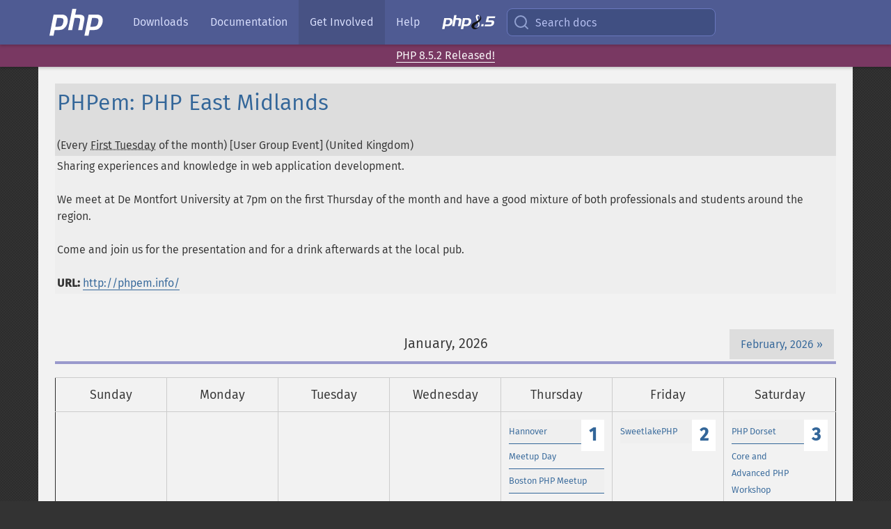

--- FILE ---
content_type: text/html; charset=utf-8
request_url: https://php.he.net/cal.php?id=5971&cm=03&cy=2023
body_size: 6667
content:
<!DOCTYPE html>
<html xmlns="http://www.w3.org/1999/xhtml" lang="en">
<head>

  <meta charset="utf-8">
  <meta name="viewport" content="width=device-width, initial-scale=1.0">

     <base href="https://php.he.net/cal.php">
  
  <title>PHP: Event: PHPem: PHP East Midlands</title>

      <link rel="stylesheet" type="text/css" href="/cached.php?t=1756715876&amp;f=/fonts/Fira/fira.css" media="screen">
      <link rel="stylesheet" type="text/css" href="/cached.php?t=1756715876&amp;f=/fonts/Font-Awesome/css/fontello.css" media="screen">
      <link rel="stylesheet" type="text/css" href="/cached.php?t=1763585401&amp;f=/styles/theme-base.css" media="screen">
      <link rel="stylesheet" type="text/css" href="/cached.php?t=1763575802&amp;f=/styles/theme-medium.css" media="screen">
      <link rel="stylesheet" type="text/css" href="/cached.php?t=1756715876&amp;f=/styles/calendar.css" media="screen">
  
 <link rel="icon" type="image/svg+xml" sizes="any" href="https://php.he.net/favicon.svg?v=2">
 <link rel="icon" type="image/png" sizes="196x196" href="https://php.he.net/favicon-196x196.png?v=2">
 <link rel="icon" type="image/png" sizes="32x32" href="https://php.he.net/favicon-32x32.png?v=2">
 <link rel="icon" type="image/png" sizes="16x16" href="https://php.he.net/favicon-16x16.png?v=2">
 <link rel="shortcut icon" href="https://php.he.net/favicon.ico?v=2">

 <link rel="search" type="application/opensearchdescription+xml" href="https://www.php.net/phpnetimprovedsearch.src" title="Add PHP.net search">
 <link rel="alternate" type="application/atom+xml" href="https://php.he.net/releases/feed.php" title="PHP Release feed">
 <link rel="alternate" type="application/atom+xml" href="https://php.he.net/feed.atom" title="PHP: Hypertext Preprocessor">

 <link rel="canonical" href="https://www.php.net/cal.php">
 <link rel="shorturl" href="https://www.php.net/cal">
 <link rel="alternate" href="https://www.php.net/cal" hreflang="x-default">



<link rel="stylesheet" type="text/css" href="/cached.php?t=1756715876&amp;f=/fonts/Fira/fira.css" media="screen">
<link rel="stylesheet" type="text/css" href="/cached.php?t=1756715876&amp;f=/fonts/Font-Awesome/css/fontello.css" media="screen">
<link rel="stylesheet" type="text/css" href="/cached.php?t=1763585401&amp;f=/styles/theme-base.css" media="screen">
<link rel="stylesheet" type="text/css" href="/cached.php?t=1763575802&amp;f=/styles/theme-medium.css" media="screen">
<link rel="stylesheet" type="text/css" href="/cached.php?t=1756715876&amp;f=/styles/calendar.css" media="screen">


 <base href="https://php.he.net/cal.php">

<meta name="Description" content="PHP is a popular general-purpose scripting language that powers everything from your blog to the most popular websites in the world." />

<meta name="twitter:card" content="summary_large_image" />
<meta name="twitter:site" content="@official_php" />
<meta name="twitter:title" content="PHP: Event: PHPem: PHP East Midlands" />
<meta name="twitter:description" content="PHP is a popular general-purpose scripting language that powers everything from your blog to the most popular websites in the world." />
<meta name="twitter:creator" content="@official_php" />
<meta name="twitter:image:src" content="https://php.he.net/images/meta-image.png" />

<meta itemprop="name" content="PHP: Event: PHPem: PHP East Midlands" />
<meta itemprop="description" content="PHP is a popular general-purpose scripting language that powers everything from your blog to the most popular websites in the world." />
<meta itemprop="image" content="https://php.he.net/images/meta-image.png" />

<meta property="og:image" content="https://php.he.net/images/meta-image.png" />
<meta property="og:description" content="PHP is a popular general-purpose scripting language that powers everything from your blog to the most popular websites in the world." />

<link href="https://fosstodon.org/@php" rel="me" />
</head>
<body class="community ">

<nav class="navbar navbar-fixed-top">
  <div class="navbar__inner">
    <a href="/" aria-label="PHP Home" class="navbar__brand">
      <img
        src="/images/logos/php-logo-white.svg"
        aria-hidden="true"
        width="80"
        height="40"
      >
    </a>

    <div
      id="navbar__offcanvas"
      tabindex="-1"
      class="navbar__offcanvas"
      aria-label="Menu"
    >
      <button
        id="navbar__close-button"
        class="navbar__icon-item navbar_icon-item--visually-aligned navbar__close-button"
      >
        <svg xmlns="http://www.w3.org/2000/svg" width="24" viewBox="0 0 24 24" fill="currentColor"><path d="M19,6.41L17.59,5L12,10.59L6.41,5L5,6.41L10.59,12L5,17.59L6.41,19L12,13.41L17.59,19L19,17.59L13.41,12L19,6.41Z" /></svg>
      </button>

      <ul class="navbar__nav">
                            <li class="navbar__item">
              <a
                href="/downloads.php"
                                class="navbar__link  "
              >
                                  Downloads                              </a>
          </li>
                            <li class="navbar__item">
              <a
                href="/docs.php"
                                class="navbar__link  "
              >
                                  Documentation                              </a>
          </li>
                            <li class="navbar__item">
              <a
                href="/get-involved.php"
                aria-current="page"                class="navbar__link navbar__link--active "
              >
                                  Get Involved                              </a>
          </li>
                            <li class="navbar__item">
              <a
                href="/support.php"
                                class="navbar__link  "
              >
                                  Help                              </a>
          </li>
                            <li class="navbar__item">
              <a
                href="/releases/8.5/index.php"
                                class="navbar__link  navbar__release"
              >
                                  <img src="/images/php8/logo_php8_5.svg" alt="PHP 8.5">
                              </a>
          </li>
              </ul>
    </div>

    <div class="navbar__right">
        
      
      <!-- Desktop default search -->
      <form
        action="/manual-lookup.php"
        class="navbar__search-form"
      >
        <label for="navbar__search-input" aria-label="Search docs">
          <svg
  xmlns="http://www.w3.org/2000/svg"
  aria-hidden="true"
  width="24"
  viewBox="0 0 24 24"
  fill="none"
  stroke="currentColor"
  stroke-width="2"
  stroke-linecap="round"
  stroke-linejoin="round"
>
  <circle cx="11" cy="11" r="8"></circle>
  <line x1="21" y1="21" x2="16.65" y2="16.65"></line>
</svg>        </label>
        <input
          type="search"
          name="pattern"
          id="navbar__search-input"
          class="navbar__search-input"
          placeholder="Search docs"
          accesskey="s"
        >
        <input type="hidden" name="scope" value="quickref">
      </form>

      <!-- Desktop encanced search -->
      <button
        id="navbar__search-button"
        class="navbar__search-button"
        hidden
      >
        <svg
  xmlns="http://www.w3.org/2000/svg"
  aria-hidden="true"
  width="24"
  viewBox="0 0 24 24"
  fill="none"
  stroke="currentColor"
  stroke-width="2"
  stroke-linecap="round"
  stroke-linejoin="round"
>
  <circle cx="11" cy="11" r="8"></circle>
  <line x1="21" y1="21" x2="16.65" y2="16.65"></line>
</svg>        Search docs
      </button>

        
      <!-- Mobile default items -->
      <a
        id="navbar__search-link"
        href="/lookup-form.php"
        aria-label="Search docs"
        class="navbar__icon-item navbar__search-link"
      >
        <svg
  xmlns="http://www.w3.org/2000/svg"
  aria-hidden="true"
  width="24"
  viewBox="0 0 24 24"
  fill="none"
  stroke="currentColor"
  stroke-width="2"
  stroke-linecap="round"
  stroke-linejoin="round"
>
  <circle cx="11" cy="11" r="8"></circle>
  <line x1="21" y1="21" x2="16.65" y2="16.65"></line>
</svg>      </a>
      <a
        id="navbar__menu-link"
        href="/menu.php"
        aria-label="Menu"
        class="navbar__icon-item navbar_icon-item--visually-aligned navbar_menu-link"
      >
        <svg xmlns="http://www.w3.org/2000/svg"
  aria-hidden="true"
  width="24"
  viewBox="0 0 24 24"
  fill="currentColor"
>
  <path d="M3,6H21V8H3V6M3,11H21V13H3V11M3,16H21V18H3V16Z" />
</svg>      </a>

      <!-- Mobile enhanced items -->
      <button
        id="navbar__search-button-mobile"
        aria-label="Search docs"
        class="navbar__icon-item navbar__search-button-mobile"
        hidden
      >
        <svg
  xmlns="http://www.w3.org/2000/svg"
  aria-hidden="true"
  width="24"
  viewBox="0 0 24 24"
  fill="none"
  stroke="currentColor"
  stroke-width="2"
  stroke-linecap="round"
  stroke-linejoin="round"
>
  <circle cx="11" cy="11" r="8"></circle>
  <line x1="21" y1="21" x2="16.65" y2="16.65"></line>
</svg>      </button>
      <button
        id="navbar__menu-button"
        aria-label="Menu"
        class="navbar__icon-item navbar_icon-item--visually-aligned"
        hidden
      >
        <svg xmlns="http://www.w3.org/2000/svg"
  aria-hidden="true"
  width="24"
  viewBox="0 0 24 24"
  fill="currentColor"
>
  <path d="M3,6H21V8H3V6M3,11H21V13H3V11M3,16H21V18H3V16Z" />
</svg>      </button>
    </div>

    <div
      id="navbar__backdrop"
      class="navbar__backdrop"
    ></div>
  </div>

  <div id="flash-message"></div>
</nav>
<div class="headsup"><a href='/index.php#2026-01-15-3'>PHP 8.5.2 Released!</a></div>
<nav id="trick"><div><dl>
<dt><a href='/manual/en/getting-started.php'>Getting Started</a></dt>
	<dd><a href='/manual/en/introduction.php'>Introduction</a></dd>
	<dd><a href='/manual/en/tutorial.php'>A simple tutorial</a></dd>
<dt><a href='/manual/en/langref.php'>Language Reference</a></dt>
	<dd><a href='/manual/en/language.basic-syntax.php'>Basic syntax</a></dd>
	<dd><a href='/manual/en/language.types.php'>Types</a></dd>
	<dd><a href='/manual/en/language.variables.php'>Variables</a></dd>
	<dd><a href='/manual/en/language.constants.php'>Constants</a></dd>
	<dd><a href='/manual/en/language.expressions.php'>Expressions</a></dd>
	<dd><a href='/manual/en/language.operators.php'>Operators</a></dd>
	<dd><a href='/manual/en/language.control-structures.php'>Control Structures</a></dd>
	<dd><a href='/manual/en/language.functions.php'>Functions</a></dd>
	<dd><a href='/manual/en/language.oop5.php'>Classes and Objects</a></dd>
	<dd><a href='/manual/en/language.namespaces.php'>Namespaces</a></dd>
	<dd><a href='/manual/en/language.enumerations.php'>Enumerations</a></dd>
	<dd><a href='/manual/en/language.errors.php'>Errors</a></dd>
	<dd><a href='/manual/en/language.exceptions.php'>Exceptions</a></dd>
	<dd><a href='/manual/en/language.fibers.php'>Fibers</a></dd>
	<dd><a href='/manual/en/language.generators.php'>Generators</a></dd>
	<dd><a href='/manual/en/language.attributes.php'>Attributes</a></dd>
	<dd><a href='/manual/en/language.references.php'>References Explained</a></dd>
	<dd><a href='/manual/en/reserved.variables.php'>Predefined Variables</a></dd>
	<dd><a href='/manual/en/reserved.exceptions.php'>Predefined Exceptions</a></dd>
	<dd><a href='/manual/en/reserved.interfaces.php'>Predefined Interfaces and Classes</a></dd>
	<dd><a href='/manual/en/reserved.attributes.php'>Predefined Attributes</a></dd>
	<dd><a href='/manual/en/context.php'>Context options and parameters</a></dd>
	<dd><a href='/manual/en/wrappers.php'>Supported Protocols and Wrappers</a></dd>
</dl>
<dl>
<dt><a href='/manual/en/security.php'>Security</a></dt>
	<dd><a href='/manual/en/security.intro.php'>Introduction</a></dd>
	<dd><a href='/manual/en/security.general.php'>General considerations</a></dd>
	<dd><a href='/manual/en/security.cgi-bin.php'>Installed as CGI binary</a></dd>
	<dd><a href='/manual/en/security.apache.php'>Installed as an Apache module</a></dd>
	<dd><a href='/manual/en/security.sessions.php'>Session Security</a></dd>
	<dd><a href='/manual/en/security.filesystem.php'>Filesystem Security</a></dd>
	<dd><a href='/manual/en/security.database.php'>Database Security</a></dd>
	<dd><a href='/manual/en/security.errors.php'>Error Reporting</a></dd>
	<dd><a href='/manual/en/security.variables.php'>User Submitted Data</a></dd>
	<dd><a href='/manual/en/security.hiding.php'>Hiding PHP</a></dd>
	<dd><a href='/manual/en/security.current.php'>Keeping Current</a></dd>
<dt><a href='/manual/en/features.php'>Features</a></dt>
	<dd><a href='/manual/en/features.http-auth.php'>HTTP authentication with PHP</a></dd>
	<dd><a href='/manual/en/features.cookies.php'>Cookies</a></dd>
	<dd><a href='/manual/en/features.sessions.php'>Sessions</a></dd>
	<dd><a href='/manual/en/features.file-upload.php'>Handling file uploads</a></dd>
	<dd><a href='/manual/en/features.remote-files.php'>Using remote files</a></dd>
	<dd><a href='/manual/en/features.connection-handling.php'>Connection handling</a></dd>
	<dd><a href='/manual/en/features.persistent-connections.php'>Persistent Database Connections</a></dd>
	<dd><a href='/manual/en/features.commandline.php'>Command line usage</a></dd>
	<dd><a href='/manual/en/features.gc.php'>Garbage Collection</a></dd>
	<dd><a href='/manual/en/features.dtrace.php'>DTrace Dynamic Tracing</a></dd>
</dl>
<dl>
<dt><a href='/manual/en/funcref.php'>Function Reference</a></dt>
	<dd><a href='/manual/en/refs.basic.php.php'>Affecting PHP's Behaviour</a></dd>
	<dd><a href='/manual/en/refs.utilspec.audio.php'>Audio Formats Manipulation</a></dd>
	<dd><a href='/manual/en/refs.remote.auth.php'>Authentication Services</a></dd>
	<dd><a href='/manual/en/refs.utilspec.cmdline.php'>Command Line Specific Extensions</a></dd>
	<dd><a href='/manual/en/refs.compression.php'>Compression and Archive Extensions</a></dd>
	<dd><a href='/manual/en/refs.crypto.php'>Cryptography Extensions</a></dd>
	<dd><a href='/manual/en/refs.database.php'>Database Extensions</a></dd>
	<dd><a href='/manual/en/refs.calendar.php'>Date and Time Related Extensions</a></dd>
	<dd><a href='/manual/en/refs.fileprocess.file.php'>File System Related Extensions</a></dd>
	<dd><a href='/manual/en/refs.international.php'>Human Language and Character Encoding Support</a></dd>
	<dd><a href='/manual/en/refs.utilspec.image.php'>Image Processing and Generation</a></dd>
	<dd><a href='/manual/en/refs.remote.mail.php'>Mail Related Extensions</a></dd>
	<dd><a href='/manual/en/refs.math.php'>Mathematical Extensions</a></dd>
	<dd><a href='/manual/en/refs.utilspec.nontext.php'>Non-Text MIME Output</a></dd>
	<dd><a href='/manual/en/refs.fileprocess.process.php'>Process Control Extensions</a></dd>
	<dd><a href='/manual/en/refs.basic.other.php'>Other Basic Extensions</a></dd>
	<dd><a href='/manual/en/refs.remote.other.php'>Other Services</a></dd>
	<dd><a href='/manual/en/refs.search.php'>Search Engine Extensions</a></dd>
	<dd><a href='/manual/en/refs.utilspec.server.php'>Server Specific Extensions</a></dd>
	<dd><a href='/manual/en/refs.basic.session.php'>Session Extensions</a></dd>
	<dd><a href='/manual/en/refs.basic.text.php'>Text Processing</a></dd>
	<dd><a href='/manual/en/refs.basic.vartype.php'>Variable and Type Related Extensions</a></dd>
	<dd><a href='/manual/en/refs.webservice.php'>Web Services</a></dd>
	<dd><a href='/manual/en/refs.utilspec.windows.php'>Windows Only Extensions</a></dd>
	<dd><a href='/manual/en/refs.xml.php'>XML Manipulation</a></dd>
	<dd><a href='/manual/en/refs.ui.php'>GUI Extensions</a></dd>
</dl>
<dl>
<dt>Keyboard Shortcuts</dt><dt>?</dt>
<dd>This help</dd>
<dt>j</dt>
<dd>Next menu item</dd>
<dt>k</dt>
<dd>Previous menu item</dd>
<dt>g p</dt>
<dd>Previous man page</dd>
<dt>g n</dt>
<dd>Next man page</dd>
<dt>G</dt>
<dd>Scroll to bottom</dd>
<dt>g g</dt>
<dd>Scroll to top</dd>
<dt>g h</dt>
<dd>Goto homepage</dd>
<dt>g s</dt>
<dd>Goto search<br>(current page)</dd>
<dt>/</dt>
<dd>Focus search box</dd>
</dl></div></nav>
<div id="goto">
    <div class="search">
         <div class="text"></div>
         <div class="results"><ul></ul></div>
   </div>
</div>





<div id="layout" class="clearfix">
  <section id="layout-content">
<table border="0" cellspacing="0" cellpadding="3" width="100%" class="vevent">
 <tr bgcolor="#dddddd"><td>
<a href="http://phpem.info/" class="url"><b class='summary'>PHPem: PHP East Midlands</b></a> (Every <abbr class="dtstart" title="2026-01-06">First Tuesday</abbr> of the month) [User Group Event]  (<span class="location">United Kingdom</span>) </td></tr>
 <tr bgcolor="#eeeeee" class="description"><td>
Sharing experiences and knowledge in web application development.<br><br>We meet at De Montfort University at 7pm on the first Thursday of the month and have a good mixture of both professionals and students around the region.<br><br>Come and join us for the presentation and for a drink afterwards at the local pub.<br><br><b>URL:</b> <a href="http://phpem.info/">http://phpem.info/</a> </td></tr>
</table>
<br><table id="calnav" width="100%" border="0" cellspacing="0" cellpadding="3">
<tr><td align="left" width="33%">&nbsp;</td><td align="center" width="33%"><b>January, 2026</b></td><td align="right" width="33%"><a href="/cal.php?cm=02&amp;cy=2026">February, 2026</a></td></tr>
</table>
<table id="cal" width="100%" border="1" cellspacing="0" cellpadding="3">
<tr>
<th width="14%">Sunday</th>
<th width="14%">Monday</th>
<th width="14%">Tuesday</th>
<th width="14%">Wednesday</th>
<th width="14%">Thursday</th>
<th width="14%">Friday</th>
<th width="14%">Saturday</th>
</tr>
<tr><td class="notaday">&nbsp;</td><td class="notaday">&nbsp;</td><td class="notaday">&nbsp;</td><td class="notaday">&nbsp;</td><td><a class="day" href="/cal.php?cm=01&amp;cd=1&amp;cy=2026">1</a><div class="event"><a class="cat1" href="/cal.php?id=272&amp;cm=01&amp;cy=2026">Hannover</a></div><div class="event"><a class="cat1" href="/cal.php?id=561&amp;cm=01&amp;cy=2026">Meetup Day</a></div><div class="event"><a class="cat1" href="/cal.php?id=1632&amp;cm=01&amp;cy=2026">Boston PHP Meetup</a></div><div class="event"><a class="cat1" href="/cal.php?id=1706&amp;cm=01&amp;cy=2026">Atlanta PHP User Group</a></div><div class="event"><a class="cat1" href="/cal.php?id=2418&amp;cm=01&amp;cy=2026">Seattle PHP Meetup Group</a></div><div class="event"><a class="cat1" href="/cal.php?id=2932&amp;cm=01&amp;cy=2026">SF PHP Meetup</a></div><div class="event"><a class="cat1" href="/cal.php?id=3861&amp;cm=01&amp;cy=2026">Minnesota PHP User Group</a></div><div class="event"><a class="cat1" href="/cal.php?id=4014&amp;cm=01&amp;cy=2026">OrlandoPHP User Group</a></div><div class="event"><a class="cat1" href="/cal.php?id=5519&amp;cm=01&amp;cy=2026">PHPTwente Meetup</a></div><div class="event"><a class="cat1" href="/cal.php?id=5685&amp;cm=01&amp;cy=2026">Vilnius PHP community meetup</a></div></td><td><a class="day" href="/cal.php?cm=01&amp;cd=2&amp;cy=2026">2</a><div class="event"><a class="cat1" href="/cal.php?id=6106&amp;cm=01&amp;cy=2026">SweetlakePHP</a></div></td><td><a class="day" href="/cal.php?cm=01&amp;cd=3&amp;cy=2026">3</a><div class="event"><a class="cat1" href="/cal.php?id=5955&amp;cm=01&amp;cy=2026">PHP Dorset</a></div><div class="event"><a class="cat3" href="/cal.php?id=3560&amp;cm=01&amp;cy=2026">Core and Advanced PHP Workshop</a></div></td></tr>
<tr><td><a class="day" href="/cal.php?cm=01&amp;cd=4&amp;cy=2026">4</a><div class="event"><a class="cat1" href="/cal.php?id=1923&amp;cm=01&amp;cy=2026">PHP meeting online in China</a></div><div class="event"><a class="cat1" href="/cal.php?id=2540&amp;cm=01&amp;cy=2026">meeting de LAMPistas en La Paz</a></div><div class="event"><a class="cat1" href="/cal.php?id=6117&amp;cm=01&amp;cy=2026">PHP User Group Meeting</a></div></td><td><a class="day" href="/cal.php?cm=01&amp;cd=5&amp;cy=2026">5</a><div class="event"><a class="cat3" href="/cal.php?id=5782&amp;cm=01&amp;cy=2026">Formation PHP 7</a></div><div class="event"><a class="cat3" href="/cal.php?id=5798&amp;cm=01&amp;cy=2026">Formation Angular &amp; PHP - France</a></div></td><td><a class="day" href="/cal.php?cm=01&amp;cd=6&amp;cy=2026">6</a><div class="event"><a class="cat1" href="/cal.php?id=1745&amp;cm=01&amp;cy=2026">SW Florida Linux Users Group</a></div><div class="event"><a class="cat1" href="/cal.php?id=2814&amp;cm=01&amp;cy=2026">Berlin PHP Usergroup Meeting</a></div><div class="event"><a class="cat1" href="/cal.php?id=3294&amp;cm=01&amp;cy=2026">PHPNW: PHP North West user group</a></div><div class="event"><a class="cat1" href="/cal.php?id=5527&amp;cm=01&amp;cy=2026">Greater Toronto Area PHP UG</a></div><div class="event"><a class="cat1" href="/cal.php?id=5952&amp;cm=01&amp;cy=2026">PHP London</a></div><div class="event"><a class="cat1" href="/cal.php?id=5971&amp;cm=01&amp;cy=2026">PHPem: PHP East Midlands</a></div><div class="event"><a class="cat1" href="/cal.php?id=6090&amp;cm=01&amp;cy=2026">GroningenPHP</a></div></td><td><a class="day" href="/cal.php?cm=01&amp;cd=7&amp;cy=2026">7</a><div class="event"><a class="cat1" href="/cal.php?id=2682&amp;cm=01&amp;cy=2026">BostonPHP</a></div><div class="event"><a class="cat1" href="/cal.php?id=3793&amp;cm=01&amp;cy=2026">Pittsburgh PHP Meetup Group</a></div><div class="event"><a class="cat1" href="/cal.php?id=5473&amp;cm=01&amp;cy=2026">Kuala Lumpur PHP</a></div><div class="event"><a class="cat1" href="/cal.php?id=6873&amp;cm=01&amp;cy=2026">Aberdeen PHP User Group</a></div></td><td><a class="day" href="/cal.php?cm=01&amp;cd=8&amp;cy=2026">8</a><div class="event"><a class="cat1" href="/cal.php?id=1652&amp;cm=01&amp;cy=2026">Austin PHP Meetup</a></div><div class="event"><a class="cat1" href="/cal.php?id=1848&amp;cm=01&amp;cy=2026">Meeting usergroup Dortmund</a></div><div class="event"><a class="cat1" href="/cal.php?id=1946&amp;cm=01&amp;cy=2026">PHP Usergroup Frankfurt/Main</a></div><div class="event"><a class="cat1" href="/cal.php?id=5322&amp;cm=01&amp;cy=2026">Seattle PHP Meetup/Users Group</a></div><div class="event"><a class="cat1" href="/cal.php?id=5839&amp;cm=01&amp;cy=2026">010PHP Rotterdam User Group</a></div></td><td><a class="day" href="/cal.php?cm=01&amp;cd=9&amp;cy=2026">9</a></td><td><a class="day" href="/cal.php?cm=01&amp;cd=10&amp;cy=2026">10</a><div class="event"><a class="cat1" href="/cal.php?id=4258&amp;cm=01&amp;cy=2026">Nezahualcoyotl PHP Ramptors</a></div></td></tr>
<tr><td><a class="day" href="/cal.php?cm=01&amp;cd=11&amp;cy=2026">11</a><div class="event"><a class="cat1" href="/cal.php?id=3760&amp;cm=01&amp;cy=2026">Los Angeles PHP Developers Group</a></div></td><td><a class="day" href="/cal.php?cm=01&amp;cd=12&amp;cy=2026">12</a><div class="event"><a class="cat1" href="/cal.php?id=4308&amp;cm=01&amp;cy=2026">Queen City (Charlotte) PHP</a></div><div class="event"><a class="cat3" href="/cal.php?id=5700&amp;cm=01&amp;cy=2026">Formation PHP MySQL - France</a></div></td><td><a class="day" href="/cal.php?cm=01&amp;cd=13&amp;cy=2026">13</a><div class="event"><a class="cat1" href="/cal.php?id=1385&amp;cm=01&amp;cy=2026">Hamburg</a></div><div class="event"><a class="cat1" href="/cal.php?id=1523&amp;cm=01&amp;cy=2026">Dallas PHP/MySQL Users Group</a></div><div class="event"><a class="cat1" href="/cal.php?id=1665&amp;cm=01&amp;cy=2026">OKC PHP Meetup</a></div><div class="event"><a class="cat1" href="/cal.php?id=1670&amp;cm=01&amp;cy=2026">Dallas PHP Users Group (DPUG)</a></div><div class="event"><a class="cat1" href="/cal.php?id=1847&amp;cm=01&amp;cy=2026">Nashville PHP User Group</a></div><div class="event"><a class="cat1" href="/cal.php?id=3643&amp;cm=01&amp;cy=2026">Oklahoma City PHP User Group</a></div><div class="event"><a class="cat1" href="/cal.php?id=3980&amp;cm=01&amp;cy=2026">Buffalo PHP Meetup</a></div><div class="event"><a class="cat1" href="/cal.php?id=5701&amp;cm=01&amp;cy=2026">Milwaukee PHP User\&#039;s Group</a></div><div class="event"><a class="cat1" href="/cal.php?id=6148&amp;cm=01&amp;cy=2026">PHP Amersfoort</a></div></td><td><a class="day" href="/cal.php?cm=01&amp;cd=14&amp;cy=2026">14</a><div class="event"><a class="cat1" href="/cal.php?id=3684&amp;cm=01&amp;cy=2026">PHP User Group Stuttgart</a></div><div class="event"><a class="cat1" href="/cal.php?id=4222&amp;cm=01&amp;cy=2026">South Florida PHP Users Group</a></div><div class="event"><a class="cat1" href="/cal.php?id=5212&amp;cm=01&amp;cy=2026">DC PHP Developer&#039;s Community</a></div><div class="event"><a class="cat1" href="/cal.php?id=5388&amp;cm=01&amp;cy=2026">VenturaPHP Developers Meetup</a></div><div class="event"><a class="cat1" href="/cal.php?id=5910&amp;cm=01&amp;cy=2026">PHP Hampshire meetup</a></div><div class="event"><a class="cat1" href="/cal.php?id=6940&amp;cm=01&amp;cy=2026">Peak PHP</a></div></td><td><a class="day" href="/cal.php?cm=01&amp;cd=15&amp;cy=2026">15</a><div class="event"><a class="cat1" href="/cal.php?id=1719&amp;cm=01&amp;cy=2026">OINK-PUG (Cincinnati, Ohio)</a></div><div class="event"><a class="cat1" href="/cal.php?id=1820&amp;cm=01&amp;cy=2026">Utah PHP Users Group Meeting</a></div><div class="event"><a class="cat1" href="/cal.php?id=4507&amp;cm=01&amp;cy=2026">Denver - FRPUG</a></div><div class="event"><a class="cat1" href="/cal.php?id=5343&amp;cm=01&amp;cy=2026">AmsterdamPHP Meetup</a></div><div class="event"><a class="cat1" href="/cal.php?id=5372&amp;cm=01&amp;cy=2026">San Diego PHP</a></div><div class="event"><a class="cat1" href="/cal.php?id=5427&amp;cm=01&amp;cy=2026">UPHPU Utah PHP Users</a></div><div class="event"><a class="cat1" href="/cal.php?id=5723&amp;cm=01&amp;cy=2026">Kent PHP User Group</a></div><div class="event"><a class="cat1" href="/cal.php?id=6538&amp;cm=01&amp;cy=2026">PHP North East</a></div></td><td><a class="day" href="/cal.php?cm=01&amp;cd=16&amp;cy=2026">16</a></td><td><a class="day" href="/cal.php?cm=01&amp;cd=17&amp;cy=2026">17</a><div class="event"><a class="cat1" href="/cal.php?id=5401&amp;cm=01&amp;cy=2026">Kansas City</a></div><div class="event"><a class="cat1" href="/cal.php?id=6176&amp;cm=01&amp;cy=2026">PHPKonf: PHP User Group</a></div><div class="event"><a class="cat1" href="/cal.php?id=6456&amp;cm=01&amp;cy=2026">UpstatePHP</a></div></td></tr>
<tr><td><a class="day" href="/cal.php?cm=01&amp;cd=18&amp;cy=2026">18</a><div class="event"><a class="cat1" href="/cal.php?id=6118&amp;cm=01&amp;cy=2026">PHP User Group Hack Night</a></div><div class="event"><a class="cat1" href="/cal.php?id=6400&amp;cm=01&amp;cy=2026">Kaunas PHP community meetup</a></div><div class="event"><a class="cat3" href="/cal.php?id=5978&amp;cm=01&amp;cy=2026">Formation Zend Framework</a></div></td><td><a class="day" href="/cal.php?cm=01&amp;cd=19&amp;cy=2026">19</a><div class="event"><a class="cat1" href="/cal.php?id=5533&amp;cm=01&amp;cy=2026">BrightonPHP User Group</a></div><div class="event"><a class="cat1" href="/cal.php?id=6396&amp;cm=01&amp;cy=2026">PHPMinds User Group</a></div><div class="event"><a class="cat3" href="/cal.php?id=5992&amp;cm=01&amp;cy=2026">Formation JavaScript PHP</a></div></td><td><a class="day" href="/cal.php?cm=01&amp;cd=20&amp;cy=2026">20</a><div class="event"><a class="cat1" href="/cal.php?id=2246&amp;cm=01&amp;cy=2026">PHP Brisbane Meetup Group</a></div><div class="event"><a class="cat1" href="/cal.php?id=3761&amp;cm=01&amp;cy=2026">Chattanooga PHP Developers</a></div><div class="event"><a class="cat1" href="/cal.php?id=4725&amp;cm=01&amp;cy=2026">PHP North-East User Group</a></div><div class="event"><a class="cat1" href="/cal.php?id=5222&amp;cm=01&amp;cy=2026">NWO-PUG User Group Meeting</a></div><div class="event"><a class="cat1" href="/cal.php?id=5370&amp;cm=01&amp;cy=2026">Lake / Kenosha PHP User Group</a></div><div class="event"><a class="cat1" href="/cal.php?id=5474&amp;cm=01&amp;cy=2026">Tallahassee PHP User Group</a></div><div class="event"><a class="cat1" href="/cal.php?id=5797&amp;cm=01&amp;cy=2026">Edinburgh PHP User Group</a></div><div class="event"><a class="cat1" href="/cal.php?id=5831&amp;cm=01&amp;cy=2026">Melbourne PHP Users Group</a></div><div class="event"><a class="cat1" href="/cal.php?id=5953&amp;cm=01&amp;cy=2026">Zagreb PHP Meetup</a></div><div class="event"><a class="cat1" href="/cal.php?id=5963&amp;cm=01&amp;cy=2026">Oklahoma PHP User Group</a></div><div class="event"><a class="cat1" href="/cal.php?id=6226&amp;cm=01&amp;cy=2026">PHP.FRL Monthly Meeting</a></div><div class="event"><a class="cat1" href="/cal.php?id=7154&amp;cm=01&amp;cy=2026">PHP North East</a></div></td><td><a class="day" href="/cal.php?cm=01&amp;cd=21&amp;cy=2026">21</a></td><td><a class="day" href="/cal.php?cm=01&amp;cd=22&amp;cy=2026">22</a><div class="event"><a class="cat1" href="/cal.php?id=4256&amp;cm=01&amp;cy=2026">Memphis PHP</a></div><div class="event"><a class="cat1" href="/cal.php?id=6245&amp;cm=01&amp;cy=2026">PHP UserGroup Erlangen-N&uuml;rnberg</a></div></td><td><a class="day" href="/cal.php?cm=01&amp;cd=23&amp;cy=2026">23</a></td><td><a class="day" href="/cal.php?cm=01&amp;cd=24&amp;cy=2026">24</a></td></tr>
<tr><td><a class="day" href="/cal.php?cm=01&amp;cd=25&amp;cy=2026">25</a></td><td><a class="day" href="/cal.php?cm=01&amp;cd=26&amp;cy=2026">26</a><div class="event"><a class="cat1" href="/cal.php?id=4648&amp;cm=01&amp;cy=2026">Tampa Bay Florida PHP</a></div><div class="event"><a class="cat1" href="/cal.php?id=5985&amp;cm=01&amp;cy=2026">PHP Cambridge</a></div><div class="event"><a class="cat3" href="/cal.php?id=5384&amp;cm=01&amp;cy=2026">Formation Laravel France</a></div><div class="event"><a class="cat3" href="/cal.php?id=5699&amp;cm=01&amp;cy=2026">Formation PHP avanc&eacute; - France</a></div></td><td><a class="day" href="/cal.php?cm=01&amp;cd=27&amp;cy=2026">27</a><div class="event"><a class="cat1" href="/cal.php?id=384&amp;cm=01&amp;cy=2026">AzPHP</a></div><div class="event"><a class="cat1" href="/cal.php?id=409&amp;cm=01&amp;cy=2026">New York</a></div><div class="event"><a class="cat1" href="/cal.php?id=2660&amp;cm=01&amp;cy=2026">PHPUG Wuerzburg</a></div><div class="event"><a class="cat1" href="/cal.php?id=3653&amp;cm=01&amp;cy=2026">Brisbane PHP User Group</a></div><div class="event"><a class="cat1" href="/cal.php?id=4626&amp;cm=01&amp;cy=2026">PHP User Group Roma</a></div><div class="event"><a class="cat1" href="/cal.php?id=5276&amp;cm=01&amp;cy=2026">PHPUBSP</a></div></td><td><a class="day" href="/cal.php?cm=01&amp;cd=28&amp;cy=2026">28</a></td><td><a class="day" href="/cal.php?cm=01&amp;cd=29&amp;cy=2026">29</a></td><td><a class="day" href="/cal.php?cm=01&amp;cd=30&amp;cy=2026">30</a></td><td><a class="day" href="/cal.php?cm=01&amp;cd=31&amp;cy=2026">31</a></td></tr>
<tr></tr>
</table>
    </section><!-- layout-content -->
    

  </div><!-- layout -->

  <footer>
    <div class="container footer-content">
      <div class="row-fluid">
      <ul class="footmenu">
        <li><a href="/copyright.php">Copyright &copy; 2001-2026 The PHP Group</a></li>
        <li><a href="/my.php">My PHP.net</a></li>
        <li><a href="/contact.php">Contact</a></li>
        <li><a href="/sites.php">Other PHP.net sites</a></li>
        <li><a href="/privacy.php">Privacy policy</a></li>
        <li><a href="https://github.com/php/web-php/blob/master/cal.php">View Source</a></li>
      </ul>
      </div>
    </div>
  </footer>
    
<script src="/cached.php?t=1756715876&amp;f=/js/ext/jquery-3.6.0.min.js"></script>
<script src="/cached.php?t=1756715876&amp;f=/js/ext/FuzzySearch.min.js"></script>
<script src="/cached.php?t=1756715876&amp;f=/js/ext/mousetrap.min.js"></script>
<script src="/cached.php?t=1756715876&amp;f=/js/ext/jquery.scrollTo.min.js"></script>
<script src="/cached.php?t=1768309801&amp;f=/js/search.js"></script>
<script src="/cached.php?t=1768309801&amp;f=/js/common.js"></script>
<script type="module" src="/cached.php?t=1759587603&amp;f=/js/interactive-examples.js"></script>

<a id="toTop" href="javascript:;"><span id="toTopHover"></span><img width="40" height="40" alt="To Top" src="/images/to-top@2x.png"></a>

<div id="search-modal__backdrop" class="search-modal__backdrop">
  <div
    role="dialog"
    aria-label="Search modal"
    id="search-modal"
    class="search-modal"
  >
    <div class="search-modal__header">
      <div class="search-modal__form">
        <div class="search-modal__input-icon">
          <!-- https://feathericons.com search -->
          <svg xmlns="http://www.w3.org/2000/svg"
            aria-hidden="true"
            width="24"
            viewBox="0 0 24 24"
            fill="none"
            stroke="currentColor"
            stroke-width="2"
            stroke-linecap="round"
            stroke-linejoin="round"
          >
            <circle cx="11" cy="11" r="8"></circle>
            <line x1="21" y1="21" x2="16.65" y2="16.65"></line>
          </svg>
        </div>
        <input
          type="search"
          id="search-modal__input"
          class="search-modal__input"
          placeholder="Search docs"
          aria-label="Search docs"
        />
      </div>

      <button aria-label="Close" class="search-modal__close">
        <!-- https://pictogrammers.com/library/mdi/icon/close/ -->
        <svg
          xmlns="http://www.w3.org/2000/svg"
          aria-hidden="true"
          width="24"
          viewBox="0 0 24 24"
        >
          <path d="M19,6.41L17.59,5L12,10.59L6.41,5L5,6.41L10.59,12L5,17.59L6.41,19L12,13.41L17.59,19L19,17.59L13.41,12L19,6.41Z"/>
        </svg>
      </button>
    </div>
    <div
      role="listbox"
      aria-label="Search results"
      id="search-modal__results"
      class="search-modal__results"
    ></div>
    <div class="search-modal__helper-text">
      <div>
        <kbd>↑</kbd> and <kbd>↓</kbd> to navigate •
        <kbd>Enter</kbd> to select •
        <kbd>Esc</kbd> to close • <kbd>/</kbd> to open
      </div>
      <div>
        Press <kbd>Enter</kbd> without
        selection to search using Google
      </div>
    </div>
  </div>
</div>

</body>
</html>
